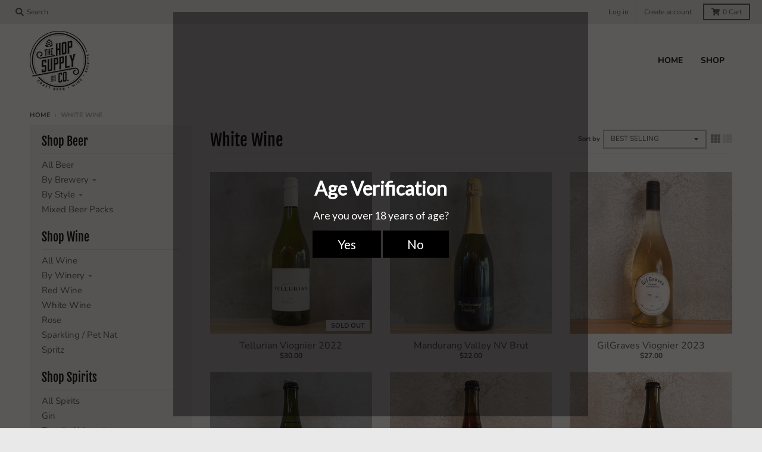

--- FILE ---
content_type: text/html; charset=UTF-8
request_url: https://pre.bossapps.co/api/js/the-hop-supply-co.myshopify.com/variants
body_size: 170
content:
{"45367716282626":"yes","45367716315394":"yes","45367716348162":"yes","45367716380930":"yes","45372196258050":"yes","45372196290818":"yes","45372196323586":"yes","45372196356354":"yes","45372194783490":"yes","45372194816258":"yes","45372194849026":"yes","45372194881794":"yes","45372193407234":"yes","45372193440002":"yes","45372193472770":"yes","45372193505538":"yes","45372197699842":"yes","45372197732610":"yes","45372197765378":"yes","45372197798146":"yes"}